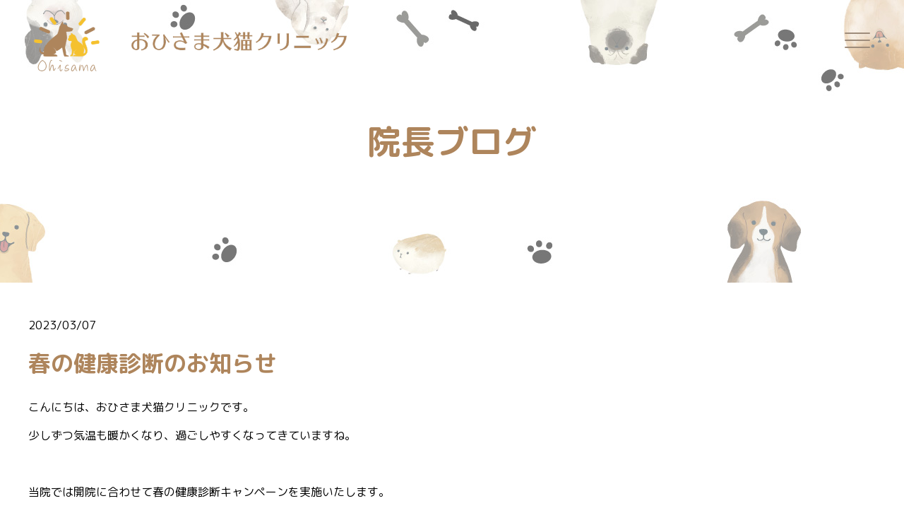

--- FILE ---
content_type: text/html; charset=UTF-8
request_url: https://ohisama-dcc.com/%E6%98%A5%E3%81%AE%E5%81%A5%E5%BA%B7%E8%A8%BA%E6%96%AD%E3%81%AE%E3%81%8A%E7%9F%A5%E3%82%89%E3%81%9B%EF%BC%88%E3%83%AF%E3%83%B3%E3%81%A1%E3%82%83%E3%82%93%E3%83%BB%E3%83%8D%E3%82%B3%E3%81%A1%E3%82%83/
body_size: 10671
content:
<!DOCTYPE html>
<html lang="ja">

<head>
    <meta charset="UTF-8" />
    <meta http-equiv="X-UA-Compatible" content="IE=edge" />
    <meta name="viewport" content="width=device-width, initial-scale=1.0" />
    <title>おひさま犬猫クリニック | つくば市・土浦市 | がん治療 | 動物病院春の健康診断のお知らせ - おひさま犬猫クリニック | つくば市・土浦市 | がん治療 | 動物病院</title>
    <meta property="og:title" content="おひさま犬猫クリニック｜つくば市・土浦市｜がん治療｜動物病院">
    <meta property="og:description" content="茨城県つくば市にあるワンちゃんネコちゃんの動物病院">
    <link rel="stylesheet" href="https://ohisama-dcc.com/wp-content/themes/animal-hospital/css/reset.css" />
    <link rel="stylesheet" href="https://ohisama-dcc.com/wp-content/themes/animal-hospital/css/base.css" />
    <link rel="stylesheet" href="https://ohisama-dcc.com/wp-content/themes/animal-hospital/css/main.css" />
    <link rel="stylesheet" href="https://ohisama-dcc.com/wp-content/themes/animal-hospital/css/mv.css" />
    <link href="https://use.fontawesome.com/releases/v6.1.1/css/all.css" rel="stylesheet" />
    <!-- Google Fonts -->
    <link rel="preconnect" href="https://fonts.googleapis.com">
    <link rel="preconnect" href="https://fonts.gstatic.com" crossorigin>
    <link href="https://fonts.googleapis.com/css2?family=M+PLUS+Rounded+1c:wght@100;300;400;500;700&display=swap" rel="stylesheet">
    <link href="https://fonts.googleapis.com/earlyaccess/hannari.css" rel="stylesheet" />
    	<style>img:is([sizes="auto" i], [sizes^="auto," i]) { contain-intrinsic-size: 3000px 1500px }</style>
	
		<!-- All in One SEO 4.9.3 - aioseo.com -->
	<meta name="description" content="こんにちは、おひさま犬猫クリニックです。少しずつ気温も暖かくなり、過ごしやすくなってきていますね。当院では開院" />
	<meta name="robots" content="max-image-preview:large" />
	<meta name="author" content="ohisama_user"/>
	<link rel="canonical" href="https://ohisama-dcc.com/%e6%98%a5%e3%81%ae%e5%81%a5%e5%ba%b7%e8%a8%ba%e6%96%ad%e3%81%ae%e3%81%8a%e7%9f%a5%e3%82%89%e3%81%9b%ef%bc%88%e3%83%af%e3%83%b3%e3%81%a1%e3%82%83%e3%82%93%e3%83%bb%e3%83%8d%e3%82%b3%e3%81%a1%e3%82%83/" />
	<meta name="generator" content="All in One SEO (AIOSEO) 4.9.3" />
		<meta property="og:locale" content="ja_JP" />
		<meta property="og:site_name" content="おひさま犬猫クリニック | つくば市・土浦市 | がん治療 | 動物病院 - 茨城県つくば市にあるワンちゃんネコちゃんの動物病院" />
		<meta property="og:type" content="article" />
		<meta property="og:title" content="春の健康診断のお知らせ - おひさま犬猫クリニック | つくば市・土浦市 | がん治療 | 動物病院" />
		<meta property="og:description" content="こんにちは、おひさま犬猫クリニックです。少しずつ気温も暖かくなり、過ごしやすくなってきていますね。当院では開院" />
		<meta property="og:url" content="https://ohisama-dcc.com/%e6%98%a5%e3%81%ae%e5%81%a5%e5%ba%b7%e8%a8%ba%e6%96%ad%e3%81%ae%e3%81%8a%e7%9f%a5%e3%82%89%e3%81%9b%ef%bc%88%e3%83%af%e3%83%b3%e3%81%a1%e3%82%83%e3%82%93%e3%83%bb%e3%83%8d%e3%82%b3%e3%81%a1%e3%82%83/" />
		<meta property="article:published_time" content="2023-03-06T16:27:19+00:00" />
		<meta property="article:modified_time" content="2023-03-07T04:00:06+00:00" />
		<meta name="twitter:card" content="summary_large_image" />
		<meta name="twitter:title" content="春の健康診断のお知らせ - おひさま犬猫クリニック | つくば市・土浦市 | がん治療 | 動物病院" />
		<meta name="twitter:description" content="こんにちは、おひさま犬猫クリニックです。少しずつ気温も暖かくなり、過ごしやすくなってきていますね。当院では開院" />
		<script type="application/ld+json" class="aioseo-schema">
			{"@context":"https:\/\/schema.org","@graph":[{"@type":"BlogPosting","@id":"https:\/\/ohisama-dcc.com\/%e6%98%a5%e3%81%ae%e5%81%a5%e5%ba%b7%e8%a8%ba%e6%96%ad%e3%81%ae%e3%81%8a%e7%9f%a5%e3%82%89%e3%81%9b%ef%bc%88%e3%83%af%e3%83%b3%e3%81%a1%e3%82%83%e3%82%93%e3%83%bb%e3%83%8d%e3%82%b3%e3%81%a1%e3%82%83\/#blogposting","name":"\u6625\u306e\u5065\u5eb7\u8a3a\u65ad\u306e\u304a\u77e5\u3089\u305b - \u304a\u3072\u3055\u307e\u72ac\u732b\u30af\u30ea\u30cb\u30c3\u30af | \u3064\u304f\u3070\u5e02\u30fb\u571f\u6d66\u5e02 | \u304c\u3093\u6cbb\u7642 | \u52d5\u7269\u75c5\u9662","headline":"\u6625\u306e\u5065\u5eb7\u8a3a\u65ad\u306e\u304a\u77e5\u3089\u305b","author":{"@id":"https:\/\/ohisama-dcc.com\/author\/ohisama_user\/#author"},"publisher":{"@id":"https:\/\/ohisama-dcc.com\/#organization"},"image":{"@type":"ImageObject","url":"https:\/\/ohisama-dcc.com\/wp-content\/uploads\/2023\/03\/D2FC754C-B6D1-470E-9E60-7F6CB74EFBE7.png","width":1414,"height":2000},"datePublished":"2023-03-07T01:27:19+09:00","dateModified":"2023-03-07T13:00:06+09:00","inLanguage":"ja","mainEntityOfPage":{"@id":"https:\/\/ohisama-dcc.com\/%e6%98%a5%e3%81%ae%e5%81%a5%e5%ba%b7%e8%a8%ba%e6%96%ad%e3%81%ae%e3%81%8a%e7%9f%a5%e3%82%89%e3%81%9b%ef%bc%88%e3%83%af%e3%83%b3%e3%81%a1%e3%82%83%e3%82%93%e3%83%bb%e3%83%8d%e3%82%b3%e3%81%a1%e3%82%83\/#webpage"},"isPartOf":{"@id":"https:\/\/ohisama-dcc.com\/%e6%98%a5%e3%81%ae%e5%81%a5%e5%ba%b7%e8%a8%ba%e6%96%ad%e3%81%ae%e3%81%8a%e7%9f%a5%e3%82%89%e3%81%9b%ef%bc%88%e3%83%af%e3%83%b3%e3%81%a1%e3%82%83%e3%82%93%e3%83%bb%e3%83%8d%e3%82%b3%e3%81%a1%e3%82%83\/#webpage"},"articleSection":"Uncategorized"},{"@type":"BreadcrumbList","@id":"https:\/\/ohisama-dcc.com\/%e6%98%a5%e3%81%ae%e5%81%a5%e5%ba%b7%e8%a8%ba%e6%96%ad%e3%81%ae%e3%81%8a%e7%9f%a5%e3%82%89%e3%81%9b%ef%bc%88%e3%83%af%e3%83%b3%e3%81%a1%e3%82%83%e3%82%93%e3%83%bb%e3%83%8d%e3%82%b3%e3%81%a1%e3%82%83\/#breadcrumblist","itemListElement":[{"@type":"ListItem","@id":"https:\/\/ohisama-dcc.com#listItem","position":1,"name":"\u30db\u30fc\u30e0","item":"https:\/\/ohisama-dcc.com","nextItem":{"@type":"ListItem","@id":"https:\/\/ohisama-dcc.com\/category\/uncategorized\/#listItem","name":"Uncategorized"}},{"@type":"ListItem","@id":"https:\/\/ohisama-dcc.com\/category\/uncategorized\/#listItem","position":2,"name":"Uncategorized","item":"https:\/\/ohisama-dcc.com\/category\/uncategorized\/","nextItem":{"@type":"ListItem","@id":"https:\/\/ohisama-dcc.com\/%e6%98%a5%e3%81%ae%e5%81%a5%e5%ba%b7%e8%a8%ba%e6%96%ad%e3%81%ae%e3%81%8a%e7%9f%a5%e3%82%89%e3%81%9b%ef%bc%88%e3%83%af%e3%83%b3%e3%81%a1%e3%82%83%e3%82%93%e3%83%bb%e3%83%8d%e3%82%b3%e3%81%a1%e3%82%83\/#listItem","name":"\u6625\u306e\u5065\u5eb7\u8a3a\u65ad\u306e\u304a\u77e5\u3089\u305b"},"previousItem":{"@type":"ListItem","@id":"https:\/\/ohisama-dcc.com#listItem","name":"\u30db\u30fc\u30e0"}},{"@type":"ListItem","@id":"https:\/\/ohisama-dcc.com\/%e6%98%a5%e3%81%ae%e5%81%a5%e5%ba%b7%e8%a8%ba%e6%96%ad%e3%81%ae%e3%81%8a%e7%9f%a5%e3%82%89%e3%81%9b%ef%bc%88%e3%83%af%e3%83%b3%e3%81%a1%e3%82%83%e3%82%93%e3%83%bb%e3%83%8d%e3%82%b3%e3%81%a1%e3%82%83\/#listItem","position":3,"name":"\u6625\u306e\u5065\u5eb7\u8a3a\u65ad\u306e\u304a\u77e5\u3089\u305b","previousItem":{"@type":"ListItem","@id":"https:\/\/ohisama-dcc.com\/category\/uncategorized\/#listItem","name":"Uncategorized"}}]},{"@type":"Organization","@id":"https:\/\/ohisama-dcc.com\/#organization","name":"\u304a\u3072\u3055\u307e\u72ac\u732b\u30af\u30ea\u30cb\u30c3\u30af | \u3064\u304f\u3070\u5e02\u30fb\u3064\u304f\u3070\u99c5 | \u304c\u3093\u6cbb\u7642","description":"\u8328\u57ce\u770c\u3064\u304f\u3070\u5e02\u306b\u3042\u308b\u30ef\u30f3\u3061\u3083\u3093\u30cd\u30b3\u3061\u3083\u3093\u306e\u52d5\u7269\u75c5\u9662","url":"https:\/\/ohisama-dcc.com\/"},{"@type":"Person","@id":"https:\/\/ohisama-dcc.com\/author\/ohisama_user\/#author","url":"https:\/\/ohisama-dcc.com\/author\/ohisama_user\/","name":"ohisama_user","image":{"@type":"ImageObject","@id":"https:\/\/ohisama-dcc.com\/%e6%98%a5%e3%81%ae%e5%81%a5%e5%ba%b7%e8%a8%ba%e6%96%ad%e3%81%ae%e3%81%8a%e7%9f%a5%e3%82%89%e3%81%9b%ef%bc%88%e3%83%af%e3%83%b3%e3%81%a1%e3%82%83%e3%82%93%e3%83%bb%e3%83%8d%e3%82%b3%e3%81%a1%e3%82%83\/#authorImage","url":"https:\/\/secure.gravatar.com\/avatar\/fd46419ea90cf201f08ba7babd52fe50ad6c995667cc5c3fef6eb803dbb1dec2?s=96&d=mm&r=g","width":96,"height":96,"caption":"ohisama_user"}},{"@type":"WebPage","@id":"https:\/\/ohisama-dcc.com\/%e6%98%a5%e3%81%ae%e5%81%a5%e5%ba%b7%e8%a8%ba%e6%96%ad%e3%81%ae%e3%81%8a%e7%9f%a5%e3%82%89%e3%81%9b%ef%bc%88%e3%83%af%e3%83%b3%e3%81%a1%e3%82%83%e3%82%93%e3%83%bb%e3%83%8d%e3%82%b3%e3%81%a1%e3%82%83\/#webpage","url":"https:\/\/ohisama-dcc.com\/%e6%98%a5%e3%81%ae%e5%81%a5%e5%ba%b7%e8%a8%ba%e6%96%ad%e3%81%ae%e3%81%8a%e7%9f%a5%e3%82%89%e3%81%9b%ef%bc%88%e3%83%af%e3%83%b3%e3%81%a1%e3%82%83%e3%82%93%e3%83%bb%e3%83%8d%e3%82%b3%e3%81%a1%e3%82%83\/","name":"\u6625\u306e\u5065\u5eb7\u8a3a\u65ad\u306e\u304a\u77e5\u3089\u305b - \u304a\u3072\u3055\u307e\u72ac\u732b\u30af\u30ea\u30cb\u30c3\u30af | \u3064\u304f\u3070\u5e02\u30fb\u571f\u6d66\u5e02 | \u304c\u3093\u6cbb\u7642 | \u52d5\u7269\u75c5\u9662","description":"\u3053\u3093\u306b\u3061\u306f\u3001\u304a\u3072\u3055\u307e\u72ac\u732b\u30af\u30ea\u30cb\u30c3\u30af\u3067\u3059\u3002\u5c11\u3057\u305a\u3064\u6c17\u6e29\u3082\u6696\u304b\u304f\u306a\u308a\u3001\u904e\u3054\u3057\u3084\u3059\u304f\u306a\u3063\u3066\u304d\u3066\u3044\u307e\u3059\u306d\u3002\u5f53\u9662\u3067\u306f\u958b\u9662","inLanguage":"ja","isPartOf":{"@id":"https:\/\/ohisama-dcc.com\/#website"},"breadcrumb":{"@id":"https:\/\/ohisama-dcc.com\/%e6%98%a5%e3%81%ae%e5%81%a5%e5%ba%b7%e8%a8%ba%e6%96%ad%e3%81%ae%e3%81%8a%e7%9f%a5%e3%82%89%e3%81%9b%ef%bc%88%e3%83%af%e3%83%b3%e3%81%a1%e3%82%83%e3%82%93%e3%83%bb%e3%83%8d%e3%82%b3%e3%81%a1%e3%82%83\/#breadcrumblist"},"author":{"@id":"https:\/\/ohisama-dcc.com\/author\/ohisama_user\/#author"},"creator":{"@id":"https:\/\/ohisama-dcc.com\/author\/ohisama_user\/#author"},"image":{"@type":"ImageObject","url":"https:\/\/ohisama-dcc.com\/wp-content\/uploads\/2023\/03\/D2FC754C-B6D1-470E-9E60-7F6CB74EFBE7.png","@id":"https:\/\/ohisama-dcc.com\/%e6%98%a5%e3%81%ae%e5%81%a5%e5%ba%b7%e8%a8%ba%e6%96%ad%e3%81%ae%e3%81%8a%e7%9f%a5%e3%82%89%e3%81%9b%ef%bc%88%e3%83%af%e3%83%b3%e3%81%a1%e3%82%83%e3%82%93%e3%83%bb%e3%83%8d%e3%82%b3%e3%81%a1%e3%82%83\/#mainImage","width":1414,"height":2000},"primaryImageOfPage":{"@id":"https:\/\/ohisama-dcc.com\/%e6%98%a5%e3%81%ae%e5%81%a5%e5%ba%b7%e8%a8%ba%e6%96%ad%e3%81%ae%e3%81%8a%e7%9f%a5%e3%82%89%e3%81%9b%ef%bc%88%e3%83%af%e3%83%b3%e3%81%a1%e3%82%83%e3%82%93%e3%83%bb%e3%83%8d%e3%82%b3%e3%81%a1%e3%82%83\/#mainImage"},"datePublished":"2023-03-07T01:27:19+09:00","dateModified":"2023-03-07T13:00:06+09:00"},{"@type":"WebSite","@id":"https:\/\/ohisama-dcc.com\/#website","url":"https:\/\/ohisama-dcc.com\/","name":"\u304a\u3072\u3055\u307e\u72ac\u732b\u30af\u30ea\u30cb\u30c3\u30af | \u3064\u304f\u3070\u5e02\u30fb\u3064\u304f\u3070\u99c5 | \u304c\u3093\u6cbb\u7642","description":"\u8328\u57ce\u770c\u3064\u304f\u3070\u5e02\u306b\u3042\u308b\u30ef\u30f3\u3061\u3083\u3093\u30cd\u30b3\u3061\u3083\u3093\u306e\u52d5\u7269\u75c5\u9662","inLanguage":"ja","publisher":{"@id":"https:\/\/ohisama-dcc.com\/#organization"}}]}
		</script>
		<!-- All in One SEO -->

<link rel="alternate" type="application/rss+xml" title="おひさま犬猫クリニック | つくば市・土浦市 | がん治療 | 動物病院 &raquo; 春の健康診断のお知らせ のコメントのフィード" href="https://ohisama-dcc.com/%e6%98%a5%e3%81%ae%e5%81%a5%e5%ba%b7%e8%a8%ba%e6%96%ad%e3%81%ae%e3%81%8a%e7%9f%a5%e3%82%89%e3%81%9b%ef%bc%88%e3%83%af%e3%83%b3%e3%81%a1%e3%82%83%e3%82%93%e3%83%bb%e3%83%8d%e3%82%b3%e3%81%a1%e3%82%83/feed/" />
<script type="text/javascript">
/* <![CDATA[ */
window._wpemojiSettings = {"baseUrl":"https:\/\/s.w.org\/images\/core\/emoji\/16.0.1\/72x72\/","ext":".png","svgUrl":"https:\/\/s.w.org\/images\/core\/emoji\/16.0.1\/svg\/","svgExt":".svg","source":{"concatemoji":"https:\/\/ohisama-dcc.com\/wp-includes\/js\/wp-emoji-release.min.js?ver=6.8.3"}};
/*! This file is auto-generated */
!function(s,n){var o,i,e;function c(e){try{var t={supportTests:e,timestamp:(new Date).valueOf()};sessionStorage.setItem(o,JSON.stringify(t))}catch(e){}}function p(e,t,n){e.clearRect(0,0,e.canvas.width,e.canvas.height),e.fillText(t,0,0);var t=new Uint32Array(e.getImageData(0,0,e.canvas.width,e.canvas.height).data),a=(e.clearRect(0,0,e.canvas.width,e.canvas.height),e.fillText(n,0,0),new Uint32Array(e.getImageData(0,0,e.canvas.width,e.canvas.height).data));return t.every(function(e,t){return e===a[t]})}function u(e,t){e.clearRect(0,0,e.canvas.width,e.canvas.height),e.fillText(t,0,0);for(var n=e.getImageData(16,16,1,1),a=0;a<n.data.length;a++)if(0!==n.data[a])return!1;return!0}function f(e,t,n,a){switch(t){case"flag":return n(e,"\ud83c\udff3\ufe0f\u200d\u26a7\ufe0f","\ud83c\udff3\ufe0f\u200b\u26a7\ufe0f")?!1:!n(e,"\ud83c\udde8\ud83c\uddf6","\ud83c\udde8\u200b\ud83c\uddf6")&&!n(e,"\ud83c\udff4\udb40\udc67\udb40\udc62\udb40\udc65\udb40\udc6e\udb40\udc67\udb40\udc7f","\ud83c\udff4\u200b\udb40\udc67\u200b\udb40\udc62\u200b\udb40\udc65\u200b\udb40\udc6e\u200b\udb40\udc67\u200b\udb40\udc7f");case"emoji":return!a(e,"\ud83e\udedf")}return!1}function g(e,t,n,a){var r="undefined"!=typeof WorkerGlobalScope&&self instanceof WorkerGlobalScope?new OffscreenCanvas(300,150):s.createElement("canvas"),o=r.getContext("2d",{willReadFrequently:!0}),i=(o.textBaseline="top",o.font="600 32px Arial",{});return e.forEach(function(e){i[e]=t(o,e,n,a)}),i}function t(e){var t=s.createElement("script");t.src=e,t.defer=!0,s.head.appendChild(t)}"undefined"!=typeof Promise&&(o="wpEmojiSettingsSupports",i=["flag","emoji"],n.supports={everything:!0,everythingExceptFlag:!0},e=new Promise(function(e){s.addEventListener("DOMContentLoaded",e,{once:!0})}),new Promise(function(t){var n=function(){try{var e=JSON.parse(sessionStorage.getItem(o));if("object"==typeof e&&"number"==typeof e.timestamp&&(new Date).valueOf()<e.timestamp+604800&&"object"==typeof e.supportTests)return e.supportTests}catch(e){}return null}();if(!n){if("undefined"!=typeof Worker&&"undefined"!=typeof OffscreenCanvas&&"undefined"!=typeof URL&&URL.createObjectURL&&"undefined"!=typeof Blob)try{var e="postMessage("+g.toString()+"("+[JSON.stringify(i),f.toString(),p.toString(),u.toString()].join(",")+"));",a=new Blob([e],{type:"text/javascript"}),r=new Worker(URL.createObjectURL(a),{name:"wpTestEmojiSupports"});return void(r.onmessage=function(e){c(n=e.data),r.terminate(),t(n)})}catch(e){}c(n=g(i,f,p,u))}t(n)}).then(function(e){for(var t in e)n.supports[t]=e[t],n.supports.everything=n.supports.everything&&n.supports[t],"flag"!==t&&(n.supports.everythingExceptFlag=n.supports.everythingExceptFlag&&n.supports[t]);n.supports.everythingExceptFlag=n.supports.everythingExceptFlag&&!n.supports.flag,n.DOMReady=!1,n.readyCallback=function(){n.DOMReady=!0}}).then(function(){return e}).then(function(){var e;n.supports.everything||(n.readyCallback(),(e=n.source||{}).concatemoji?t(e.concatemoji):e.wpemoji&&e.twemoji&&(t(e.twemoji),t(e.wpemoji)))}))}((window,document),window._wpemojiSettings);
/* ]]> */
</script>
<style id='wp-emoji-styles-inline-css' type='text/css'>

	img.wp-smiley, img.emoji {
		display: inline !important;
		border: none !important;
		box-shadow: none !important;
		height: 1em !important;
		width: 1em !important;
		margin: 0 0.07em !important;
		vertical-align: -0.1em !important;
		background: none !important;
		padding: 0 !important;
	}
</style>
<link rel='stylesheet' id='wp-block-library-css' href='https://ohisama-dcc.com/wp-includes/css/dist/block-library/style.min.css?ver=6.8.3' type='text/css' media='all' />
<style id='classic-theme-styles-inline-css' type='text/css'>
/*! This file is auto-generated */
.wp-block-button__link{color:#fff;background-color:#32373c;border-radius:9999px;box-shadow:none;text-decoration:none;padding:calc(.667em + 2px) calc(1.333em + 2px);font-size:1.125em}.wp-block-file__button{background:#32373c;color:#fff;text-decoration:none}
</style>
<link rel='stylesheet' id='aioseo/css/src/vue/standalone/blocks/table-of-contents/global.scss-css' href='https://ohisama-dcc.com/wp-content/plugins/all-in-one-seo-pack/dist/Lite/assets/css/table-of-contents/global.e90f6d47.css?ver=4.9.3' type='text/css' media='all' />
<style id='global-styles-inline-css' type='text/css'>
:root{--wp--preset--aspect-ratio--square: 1;--wp--preset--aspect-ratio--4-3: 4/3;--wp--preset--aspect-ratio--3-4: 3/4;--wp--preset--aspect-ratio--3-2: 3/2;--wp--preset--aspect-ratio--2-3: 2/3;--wp--preset--aspect-ratio--16-9: 16/9;--wp--preset--aspect-ratio--9-16: 9/16;--wp--preset--color--black: #000000;--wp--preset--color--cyan-bluish-gray: #abb8c3;--wp--preset--color--white: #ffffff;--wp--preset--color--pale-pink: #f78da7;--wp--preset--color--vivid-red: #cf2e2e;--wp--preset--color--luminous-vivid-orange: #ff6900;--wp--preset--color--luminous-vivid-amber: #fcb900;--wp--preset--color--light-green-cyan: #7bdcb5;--wp--preset--color--vivid-green-cyan: #00d084;--wp--preset--color--pale-cyan-blue: #8ed1fc;--wp--preset--color--vivid-cyan-blue: #0693e3;--wp--preset--color--vivid-purple: #9b51e0;--wp--preset--gradient--vivid-cyan-blue-to-vivid-purple: linear-gradient(135deg,rgba(6,147,227,1) 0%,rgb(155,81,224) 100%);--wp--preset--gradient--light-green-cyan-to-vivid-green-cyan: linear-gradient(135deg,rgb(122,220,180) 0%,rgb(0,208,130) 100%);--wp--preset--gradient--luminous-vivid-amber-to-luminous-vivid-orange: linear-gradient(135deg,rgba(252,185,0,1) 0%,rgba(255,105,0,1) 100%);--wp--preset--gradient--luminous-vivid-orange-to-vivid-red: linear-gradient(135deg,rgba(255,105,0,1) 0%,rgb(207,46,46) 100%);--wp--preset--gradient--very-light-gray-to-cyan-bluish-gray: linear-gradient(135deg,rgb(238,238,238) 0%,rgb(169,184,195) 100%);--wp--preset--gradient--cool-to-warm-spectrum: linear-gradient(135deg,rgb(74,234,220) 0%,rgb(151,120,209) 20%,rgb(207,42,186) 40%,rgb(238,44,130) 60%,rgb(251,105,98) 80%,rgb(254,248,76) 100%);--wp--preset--gradient--blush-light-purple: linear-gradient(135deg,rgb(255,206,236) 0%,rgb(152,150,240) 100%);--wp--preset--gradient--blush-bordeaux: linear-gradient(135deg,rgb(254,205,165) 0%,rgb(254,45,45) 50%,rgb(107,0,62) 100%);--wp--preset--gradient--luminous-dusk: linear-gradient(135deg,rgb(255,203,112) 0%,rgb(199,81,192) 50%,rgb(65,88,208) 100%);--wp--preset--gradient--pale-ocean: linear-gradient(135deg,rgb(255,245,203) 0%,rgb(182,227,212) 50%,rgb(51,167,181) 100%);--wp--preset--gradient--electric-grass: linear-gradient(135deg,rgb(202,248,128) 0%,rgb(113,206,126) 100%);--wp--preset--gradient--midnight: linear-gradient(135deg,rgb(2,3,129) 0%,rgb(40,116,252) 100%);--wp--preset--font-size--small: 13px;--wp--preset--font-size--medium: 20px;--wp--preset--font-size--large: 36px;--wp--preset--font-size--x-large: 42px;--wp--preset--spacing--20: 0.44rem;--wp--preset--spacing--30: 0.67rem;--wp--preset--spacing--40: 1rem;--wp--preset--spacing--50: 1.5rem;--wp--preset--spacing--60: 2.25rem;--wp--preset--spacing--70: 3.38rem;--wp--preset--spacing--80: 5.06rem;--wp--preset--shadow--natural: 6px 6px 9px rgba(0, 0, 0, 0.2);--wp--preset--shadow--deep: 12px 12px 50px rgba(0, 0, 0, 0.4);--wp--preset--shadow--sharp: 6px 6px 0px rgba(0, 0, 0, 0.2);--wp--preset--shadow--outlined: 6px 6px 0px -3px rgba(255, 255, 255, 1), 6px 6px rgba(0, 0, 0, 1);--wp--preset--shadow--crisp: 6px 6px 0px rgba(0, 0, 0, 1);}:where(.is-layout-flex){gap: 0.5em;}:where(.is-layout-grid){gap: 0.5em;}body .is-layout-flex{display: flex;}.is-layout-flex{flex-wrap: wrap;align-items: center;}.is-layout-flex > :is(*, div){margin: 0;}body .is-layout-grid{display: grid;}.is-layout-grid > :is(*, div){margin: 0;}:where(.wp-block-columns.is-layout-flex){gap: 2em;}:where(.wp-block-columns.is-layout-grid){gap: 2em;}:where(.wp-block-post-template.is-layout-flex){gap: 1.25em;}:where(.wp-block-post-template.is-layout-grid){gap: 1.25em;}.has-black-color{color: var(--wp--preset--color--black) !important;}.has-cyan-bluish-gray-color{color: var(--wp--preset--color--cyan-bluish-gray) !important;}.has-white-color{color: var(--wp--preset--color--white) !important;}.has-pale-pink-color{color: var(--wp--preset--color--pale-pink) !important;}.has-vivid-red-color{color: var(--wp--preset--color--vivid-red) !important;}.has-luminous-vivid-orange-color{color: var(--wp--preset--color--luminous-vivid-orange) !important;}.has-luminous-vivid-amber-color{color: var(--wp--preset--color--luminous-vivid-amber) !important;}.has-light-green-cyan-color{color: var(--wp--preset--color--light-green-cyan) !important;}.has-vivid-green-cyan-color{color: var(--wp--preset--color--vivid-green-cyan) !important;}.has-pale-cyan-blue-color{color: var(--wp--preset--color--pale-cyan-blue) !important;}.has-vivid-cyan-blue-color{color: var(--wp--preset--color--vivid-cyan-blue) !important;}.has-vivid-purple-color{color: var(--wp--preset--color--vivid-purple) !important;}.has-black-background-color{background-color: var(--wp--preset--color--black) !important;}.has-cyan-bluish-gray-background-color{background-color: var(--wp--preset--color--cyan-bluish-gray) !important;}.has-white-background-color{background-color: var(--wp--preset--color--white) !important;}.has-pale-pink-background-color{background-color: var(--wp--preset--color--pale-pink) !important;}.has-vivid-red-background-color{background-color: var(--wp--preset--color--vivid-red) !important;}.has-luminous-vivid-orange-background-color{background-color: var(--wp--preset--color--luminous-vivid-orange) !important;}.has-luminous-vivid-amber-background-color{background-color: var(--wp--preset--color--luminous-vivid-amber) !important;}.has-light-green-cyan-background-color{background-color: var(--wp--preset--color--light-green-cyan) !important;}.has-vivid-green-cyan-background-color{background-color: var(--wp--preset--color--vivid-green-cyan) !important;}.has-pale-cyan-blue-background-color{background-color: var(--wp--preset--color--pale-cyan-blue) !important;}.has-vivid-cyan-blue-background-color{background-color: var(--wp--preset--color--vivid-cyan-blue) !important;}.has-vivid-purple-background-color{background-color: var(--wp--preset--color--vivid-purple) !important;}.has-black-border-color{border-color: var(--wp--preset--color--black) !important;}.has-cyan-bluish-gray-border-color{border-color: var(--wp--preset--color--cyan-bluish-gray) !important;}.has-white-border-color{border-color: var(--wp--preset--color--white) !important;}.has-pale-pink-border-color{border-color: var(--wp--preset--color--pale-pink) !important;}.has-vivid-red-border-color{border-color: var(--wp--preset--color--vivid-red) !important;}.has-luminous-vivid-orange-border-color{border-color: var(--wp--preset--color--luminous-vivid-orange) !important;}.has-luminous-vivid-amber-border-color{border-color: var(--wp--preset--color--luminous-vivid-amber) !important;}.has-light-green-cyan-border-color{border-color: var(--wp--preset--color--light-green-cyan) !important;}.has-vivid-green-cyan-border-color{border-color: var(--wp--preset--color--vivid-green-cyan) !important;}.has-pale-cyan-blue-border-color{border-color: var(--wp--preset--color--pale-cyan-blue) !important;}.has-vivid-cyan-blue-border-color{border-color: var(--wp--preset--color--vivid-cyan-blue) !important;}.has-vivid-purple-border-color{border-color: var(--wp--preset--color--vivid-purple) !important;}.has-vivid-cyan-blue-to-vivid-purple-gradient-background{background: var(--wp--preset--gradient--vivid-cyan-blue-to-vivid-purple) !important;}.has-light-green-cyan-to-vivid-green-cyan-gradient-background{background: var(--wp--preset--gradient--light-green-cyan-to-vivid-green-cyan) !important;}.has-luminous-vivid-amber-to-luminous-vivid-orange-gradient-background{background: var(--wp--preset--gradient--luminous-vivid-amber-to-luminous-vivid-orange) !important;}.has-luminous-vivid-orange-to-vivid-red-gradient-background{background: var(--wp--preset--gradient--luminous-vivid-orange-to-vivid-red) !important;}.has-very-light-gray-to-cyan-bluish-gray-gradient-background{background: var(--wp--preset--gradient--very-light-gray-to-cyan-bluish-gray) !important;}.has-cool-to-warm-spectrum-gradient-background{background: var(--wp--preset--gradient--cool-to-warm-spectrum) !important;}.has-blush-light-purple-gradient-background{background: var(--wp--preset--gradient--blush-light-purple) !important;}.has-blush-bordeaux-gradient-background{background: var(--wp--preset--gradient--blush-bordeaux) !important;}.has-luminous-dusk-gradient-background{background: var(--wp--preset--gradient--luminous-dusk) !important;}.has-pale-ocean-gradient-background{background: var(--wp--preset--gradient--pale-ocean) !important;}.has-electric-grass-gradient-background{background: var(--wp--preset--gradient--electric-grass) !important;}.has-midnight-gradient-background{background: var(--wp--preset--gradient--midnight) !important;}.has-small-font-size{font-size: var(--wp--preset--font-size--small) !important;}.has-medium-font-size{font-size: var(--wp--preset--font-size--medium) !important;}.has-large-font-size{font-size: var(--wp--preset--font-size--large) !important;}.has-x-large-font-size{font-size: var(--wp--preset--font-size--x-large) !important;}
:where(.wp-block-post-template.is-layout-flex){gap: 1.25em;}:where(.wp-block-post-template.is-layout-grid){gap: 1.25em;}
:where(.wp-block-columns.is-layout-flex){gap: 2em;}:where(.wp-block-columns.is-layout-grid){gap: 2em;}
:root :where(.wp-block-pullquote){font-size: 1.5em;line-height: 1.6;}
</style>
<link rel='stylesheet' id='contact-form-7-css' href='https://ohisama-dcc.com/wp-content/plugins/contact-form-7/includes/css/styles.css?ver=6.1.4' type='text/css' media='all' />
<script type="text/javascript" src="https://ohisama-dcc.com/wp-includes/js/jquery/jquery.min.js?ver=3.7.1" id="jquery-core-js"></script>
<script type="text/javascript" src="https://ohisama-dcc.com/wp-includes/js/jquery/jquery-migrate.min.js?ver=3.4.1" id="jquery-migrate-js"></script>
<script type="text/javascript" src="https://ohisama-dcc.com/wp-content/plugins/happy-elementor-addons/assets/vendor/dom-purify/purify.min.js?ver=3.1.6" id="dom-purify-js"></script>
<link rel="https://api.w.org/" href="https://ohisama-dcc.com/wp-json/" /><link rel="alternate" title="JSON" type="application/json" href="https://ohisama-dcc.com/wp-json/wp/v2/posts/587" /><link rel="EditURI" type="application/rsd+xml" title="RSD" href="https://ohisama-dcc.com/xmlrpc.php?rsd" />
<meta name="generator" content="WordPress 6.8.3" />
<link rel='shortlink' href='https://ohisama-dcc.com/?p=587' />
<link rel="alternate" title="oEmbed (JSON)" type="application/json+oembed" href="https://ohisama-dcc.com/wp-json/oembed/1.0/embed?url=https%3A%2F%2Fohisama-dcc.com%2F%25e6%2598%25a5%25e3%2581%25ae%25e5%2581%25a5%25e5%25ba%25b7%25e8%25a8%25ba%25e6%2596%25ad%25e3%2581%25ae%25e3%2581%258a%25e7%259f%25a5%25e3%2582%2589%25e3%2581%259b%25ef%25bc%2588%25e3%2583%25af%25e3%2583%25b3%25e3%2581%25a1%25e3%2582%2583%25e3%2582%2593%25e3%2583%25bb%25e3%2583%258d%25e3%2582%25b3%25e3%2581%25a1%25e3%2582%2583%2F" />
<link rel="alternate" title="oEmbed (XML)" type="text/xml+oembed" href="https://ohisama-dcc.com/wp-json/oembed/1.0/embed?url=https%3A%2F%2Fohisama-dcc.com%2F%25e6%2598%25a5%25e3%2581%25ae%25e5%2581%25a5%25e5%25ba%25b7%25e8%25a8%25ba%25e6%2596%25ad%25e3%2581%25ae%25e3%2581%258a%25e7%259f%25a5%25e3%2582%2589%25e3%2581%259b%25ef%25bc%2588%25e3%2583%25af%25e3%2583%25b3%25e3%2581%25a1%25e3%2582%2583%25e3%2582%2593%25e3%2583%25bb%25e3%2583%258d%25e3%2582%25b3%25e3%2581%25a1%25e3%2582%2583%2F&#038;format=xml" />
<meta name="generator" content="Elementor 3.33.3; features: additional_custom_breakpoints; settings: css_print_method-external, google_font-enabled, font_display-swap">
			<style>
				.e-con.e-parent:nth-of-type(n+4):not(.e-lazyloaded):not(.e-no-lazyload),
				.e-con.e-parent:nth-of-type(n+4):not(.e-lazyloaded):not(.e-no-lazyload) * {
					background-image: none !important;
				}
				@media screen and (max-height: 1024px) {
					.e-con.e-parent:nth-of-type(n+3):not(.e-lazyloaded):not(.e-no-lazyload),
					.e-con.e-parent:nth-of-type(n+3):not(.e-lazyloaded):not(.e-no-lazyload) * {
						background-image: none !important;
					}
				}
				@media screen and (max-height: 640px) {
					.e-con.e-parent:nth-of-type(n+2):not(.e-lazyloaded):not(.e-no-lazyload),
					.e-con.e-parent:nth-of-type(n+2):not(.e-lazyloaded):not(.e-no-lazyload) * {
						background-image: none !important;
					}
				}
			</style>
			<link rel="icon" href="https://ohisama-dcc.com/wp-content/uploads/2023/01/cropped-アセット-1-32x32.png" sizes="32x32" />
<link rel="icon" href="https://ohisama-dcc.com/wp-content/uploads/2023/01/cropped-アセット-1-192x192.png" sizes="192x192" />
<link rel="apple-touch-icon" href="https://ohisama-dcc.com/wp-content/uploads/2023/01/cropped-アセット-1-180x180.png" />
<meta name="msapplication-TileImage" content="https://ohisama-dcc.com/wp-content/uploads/2023/01/cropped-アセット-1-270x270.png" />
</head>

<body>
    <header>
        <!-- PC用ヘッダー -->
        <div id="pc-header">
            <div>
                <a href="https://ohisama-dcc.com"><img
                        src="https://ohisama-dcc.com/wp-content/themes/animal-hospital/images/logo-top.png" alt="トップロゴ" /></a>
            </div>
            <div class="open-btn"><span></span><span></span><span></span></div>
        </div>
        <!-- SP用ヘッダー -->
        <div id="sp-header-top">
            <div>
                <a href="#"><img src="https://ohisama-dcc.com/wp-content/themes/animal-hospital/images/logo-top-sp.png"
                        alt="SPトップロゴ" /></a>
            </div>
            <div class="open-btn"><span></span><span></span><span></span></div>
        </div>
        <!-- Menu Modal -->
        <div id="nav-modal">
            <nav class="nav-menu">
                <div id="modal-logo">
                    <img src="https://ohisama-dcc.com/wp-content/themes/animal-hospital/images/logo-modal.png" alt="モーダル用ロゴ" />
                </div>
                <ul class="nav-items">
                    <li><a href="https://ohisama-dcc.com">HOME</a></li>
                    <li><a href="https://ohisama-dcc.com/about/">当クリニックについて</a></li>
                    <li><a href="https://ohisama-dcc.com/medical_info/">診察案内</a></li>
                    <li><a href="https://ohisama-dcc.com/life_service/">ライフサービス</a></li>
                    <li><a href="https://ohisama-dcc.com/greeting/">院長紹介</a></li>
                    <li><a href="https://ohisama-dcc.com/院長ブログ/">ブログ</a></li>
                    <li><a href="https://ohisama-dcc.com/#access">アクセス</a></li>
                    <li><a href="https://ohisama-dcc.com/recruit/">採用</a></li>
                </ul>
            </nav>
            <ul class="ohisama_g-nav_sns">
                <li>
                    <a href="https://www.instagram.com/ohisama_inuneko/" target="_blank"><i class="fa-brands fa-instagram"></i></a>
                </li>
                <li>
                    <a href="https://twitter.com/ohisamainuneko" target="_blank"><i class="fa-brands fa-twitter-square"></i></a>
                </li>
                <li>
                    <a href="https://www.facebook.com/profile.php?id=100089483943423" target="_blank"><i class="fa-brands fa-facebook-square"></i></a>
                </li>
            </ul>
            <div class="opening-hours">
                <p>
                    <span class="yw-badge">診療時間</span>&emsp;9:00~12:00 / 16:00~19:00
                </p>
                <p>
                    <span class="yw-badge">休診日</span>&emsp;毎週水曜日｜日曜日午後｜祝祭日
                </p>
            </div>
        </div>
    </header>
    <!-- SP用下部固定メニュー -->
    <div id="sp-header-bottom">
        <a href="https://ohisama-dcc.com/contact/" class="sp-bottom-menu-left">
            <img src="https://ohisama-dcc.com/wp-content/themes/animal-hospital/images/mail-icon.png" alt="メールアイコン" />
            <p>お問い合わせ</p>
        </a>
        <a href="tel:0298932832" class="sp-bottom-menu-right">
            <img src="https://ohisama-dcc.com/wp-content/themes/animal-hospital/images/tel-icon.png" alt="電話アイコン" />
            <p>029-893-2832</p>
        </a>
    </div><div class="sub_mv_area">
    <h1>院長ブログ</h1>
</div>
<div id="container" class="wrapper">
    <main>
                                        <article class="article_area">
                    <ul class="meta">
                        <li>2023/03/07</li>
                    </ul>
                    <h1 class="article_title">
                        春の健康診断のお知らせ                    </h1>
                    <div class="article_text">
                        
<p>こんにちは、おひさま犬猫クリニックです。<br>少しずつ気温も暖かくなり、過ごしやすくなってきていますね。<br><br>当院では開院に合わせて春の健康診断キャンペーンを実施いたします。<br>わんちゃんねこちゃんは見た目健康そうに見えても、実は病気を我慢していることもあり、なかなか病気の早期発見が難しいことも多いです。<br>この機会に一度健康診断をご検討してみてはいかがでしょうか？<br><br>予防薬のキャンペーンも一緒にご検討いただければと思います。<br><br>※わんちゃんの健康診断はフィラリア検査に合わせて4月1日からを予定しております。<br>※当日は朝ごはん抜きでの検査をお勧めしております。<br>※検査内容によっては時間がかかるため、お預かりのご相談が必要になることもあります。<br><br>詳細は当院にお問い合わせくださいませ。</p>



<p></p>



<figure class="wp-block-image size-large"><img fetchpriority="high" decoding="async" width="724" height="1024" src="https://ohisama-dcc.com/wp-content/uploads/2023/03/09B00B52-7335-4A23-B125-FAF1B423DF10-724x1024.png" alt="ネコちゃん春の健康診断のお知らせ
" class="wp-image-588" srcset="https://ohisama-dcc.com/wp-content/uploads/2023/03/09B00B52-7335-4A23-B125-FAF1B423DF10-724x1024.png 724w, https://ohisama-dcc.com/wp-content/uploads/2023/03/09B00B52-7335-4A23-B125-FAF1B423DF10-212x300.png 212w, https://ohisama-dcc.com/wp-content/uploads/2023/03/09B00B52-7335-4A23-B125-FAF1B423DF10-768x1086.png 768w, https://ohisama-dcc.com/wp-content/uploads/2023/03/09B00B52-7335-4A23-B125-FAF1B423DF10-1087x1536.png 1087w, https://ohisama-dcc.com/wp-content/uploads/2023/03/09B00B52-7335-4A23-B125-FAF1B423DF10.png 1415w" sizes="(max-width: 724px) 100vw, 724px" /></figure>



<figure class="wp-block-image size-large"><img decoding="async" width="724" height="1024" src="https://ohisama-dcc.com/wp-content/uploads/2023/03/D2FC754C-B6D1-470E-9E60-7F6CB74EFBE7-1-724x1024.png" alt="ワンちゃん春の健康診断のお知らせ
" class="wp-image-590" srcset="https://ohisama-dcc.com/wp-content/uploads/2023/03/D2FC754C-B6D1-470E-9E60-7F6CB74EFBE7-1-724x1024.png 724w, https://ohisama-dcc.com/wp-content/uploads/2023/03/D2FC754C-B6D1-470E-9E60-7F6CB74EFBE7-1-212x300.png 212w, https://ohisama-dcc.com/wp-content/uploads/2023/03/D2FC754C-B6D1-470E-9E60-7F6CB74EFBE7-1-768x1086.png 768w, https://ohisama-dcc.com/wp-content/uploads/2023/03/D2FC754C-B6D1-470E-9E60-7F6CB74EFBE7-1-1086x1536.png 1086w, https://ohisama-dcc.com/wp-content/uploads/2023/03/D2FC754C-B6D1-470E-9E60-7F6CB74EFBE7-1.png 1414w" sizes="(max-width: 724px) 100vw, 724px" /></figure>
                    </div>
                </article>
        
        <ul class="post-link">
            <li><a href="https://ohisama-dcc.com/%e3%81%97%e3%81%a4%e3%81%91%e6%95%99%e5%ae%a4%e3%81%ae%e3%81%8a%e7%9f%a5%e3%82%89%e3%81%9b/" rel="prev">< 前の記事へ</a></li>
            <li><a href="https://ohisama-dcc.com/%e6%98%a5%e3%81%ae%e4%ba%88%e9%98%b2%e8%96%ac%e3%82%ad%e3%83%a3%e3%83%b3%e3%83%9a%e3%83%bc%e3%83%b3/" rel="next">次の記事へ ></a></li>
        </ul>
    </main>
</div>

<footer>
    <div class="wrapper footer-box">
        <div class="footer-left">
            <a href="https://ohisama-dcc.com"><img
                    src="https://ohisama-dcc.com/wp-content/themes/animal-hospital/images/logo-top-wh.png" alt="" /></a>
            <ul>
                <li>
                    〒305-0005&emsp;茨城県つくば市天久保1丁目18-3システムポートビル101
                </li>
                <li>TEL 029-893-2832&emsp;FAX 029-893-2833</li>
                <li>診察時間&emsp;9:00～12:00/16:00～19:00</li>
                <li>（日曜日&emsp;9:00～12:00のみ）</li>
                <li>休診日　水曜日・日曜日午後・祝日</li>
            </ul>
        </div>
        <div class="footer-right">
            <ul class="footer-menu-list">
                <li><a href="https://ohisama-dcc.com">HOME</a></li>
                <li><a href="https://ohisama-dcc.com/about/">当クリニックについて</a></li>
                <li><a href="https://ohisama-dcc.com/medical_info/">診療案内</a></li>
                <li><a href="https://ohisama-dcc.com/life_service/">ライフサービス</li>
            </ul>
            <ul class="footer-menu-list">
                <li><a href="https://ohisama-dcc.com/greeting/">院長紹介</a></li>
                <li><a href="https://ohisama-dcc.com/院長ブログ/">ブログ</a></li>
                <li><a href="https://ohisama-dcc.com/#access">アクセス</a></li>
                <li><a href="https://ohisama-dcc.com/contact/">お問い合わせ</a></li>
            </ul>
        </div>
    </div>
    <div class="copyright">
        Copyright&copy;おひさま犬猫クリニック All Rights Reserved.
    </div>
</footer>
<!-- JS/jQuery読み込み -->
<script src="https://code.jquery.com/jquery-3.6.0.min.js"></script>
<script src="https://ohisama-dcc.com/wp-content/themes/animal-hospital/js/script.js"></script>
<script type="speculationrules">
{"prefetch":[{"source":"document","where":{"and":[{"href_matches":"\/*"},{"not":{"href_matches":["\/wp-*.php","\/wp-admin\/*","\/wp-content\/uploads\/*","\/wp-content\/*","\/wp-content\/plugins\/*","\/wp-content\/themes\/animal-hospital\/*","\/*\\?(.+)"]}},{"not":{"selector_matches":"a[rel~=\"nofollow\"]"}},{"not":{"selector_matches":".no-prefetch, .no-prefetch a"}}]},"eagerness":"conservative"}]}
</script>
			<script>
				;
				(function($, w) {
					'use strict';
					let $window = $(w);

					$(document).ready(function() {

						let isEnable = "";
						let isEnableLazyMove = "";
						let speed = isEnableLazyMove ? '0.7' : '0.2';

						if( !isEnable ) {
							return;
						}

						if (typeof haCursor == 'undefined' || haCursor == null) {
							initiateHaCursorObject(speed);
						}

						setTimeout(function() {
							let targetCursor = $('.ha-cursor');
							if (targetCursor) {
								if (!isEnable) {
									$('body').removeClass('hm-init-default-cursor-none');
									$('.ha-cursor').addClass('ha-init-hide');
								} else {
									$('body').addClass('hm-init-default-cursor-none');
									$('.ha-cursor').removeClass('ha-init-hide');
								}
							}
						}, 500);

					});

				}(jQuery, window));
			</script>
		
					<script>
				const lazyloadRunObserver = () => {
					const lazyloadBackgrounds = document.querySelectorAll( `.e-con.e-parent:not(.e-lazyloaded)` );
					const lazyloadBackgroundObserver = new IntersectionObserver( ( entries ) => {
						entries.forEach( ( entry ) => {
							if ( entry.isIntersecting ) {
								let lazyloadBackground = entry.target;
								if( lazyloadBackground ) {
									lazyloadBackground.classList.add( 'e-lazyloaded' );
								}
								lazyloadBackgroundObserver.unobserve( entry.target );
							}
						});
					}, { rootMargin: '200px 0px 200px 0px' } );
					lazyloadBackgrounds.forEach( ( lazyloadBackground ) => {
						lazyloadBackgroundObserver.observe( lazyloadBackground );
					} );
				};
				const events = [
					'DOMContentLoaded',
					'elementor/lazyload/observe',
				];
				events.forEach( ( event ) => {
					document.addEventListener( event, lazyloadRunObserver );
				} );
			</script>
			<script type="text/javascript" src="https://ohisama-dcc.com/wp-includes/js/dist/hooks.min.js?ver=4d63a3d491d11ffd8ac6" id="wp-hooks-js"></script>
<script type="text/javascript" src="https://ohisama-dcc.com/wp-includes/js/dist/i18n.min.js?ver=5e580eb46a90c2b997e6" id="wp-i18n-js"></script>
<script type="text/javascript" id="wp-i18n-js-after">
/* <![CDATA[ */
wp.i18n.setLocaleData( { 'text direction\u0004ltr': [ 'ltr' ] } );
/* ]]> */
</script>
<script type="text/javascript" src="https://ohisama-dcc.com/wp-content/plugins/contact-form-7/includes/swv/js/index.js?ver=6.1.4" id="swv-js"></script>
<script type="text/javascript" id="contact-form-7-js-translations">
/* <![CDATA[ */
( function( domain, translations ) {
	var localeData = translations.locale_data[ domain ] || translations.locale_data.messages;
	localeData[""].domain = domain;
	wp.i18n.setLocaleData( localeData, domain );
} )( "contact-form-7", {"translation-revision-date":"2025-11-30 08:12:23+0000","generator":"GlotPress\/4.0.3","domain":"messages","locale_data":{"messages":{"":{"domain":"messages","plural-forms":"nplurals=1; plural=0;","lang":"ja_JP"},"This contact form is placed in the wrong place.":["\u3053\u306e\u30b3\u30f3\u30bf\u30af\u30c8\u30d5\u30a9\u30fc\u30e0\u306f\u9593\u9055\u3063\u305f\u4f4d\u7f6e\u306b\u7f6e\u304b\u308c\u3066\u3044\u307e\u3059\u3002"],"Error:":["\u30a8\u30e9\u30fc:"]}},"comment":{"reference":"includes\/js\/index.js"}} );
/* ]]> */
</script>
<script type="text/javascript" id="contact-form-7-js-before">
/* <![CDATA[ */
var wpcf7 = {
    "api": {
        "root": "https:\/\/ohisama-dcc.com\/wp-json\/",
        "namespace": "contact-form-7\/v1"
    }
};
/* ]]> */
</script>
<script type="text/javascript" src="https://ohisama-dcc.com/wp-content/plugins/contact-form-7/includes/js/index.js?ver=6.1.4" id="contact-form-7-js"></script>
<script type="text/javascript" src="https://ohisama-dcc.com/wp-content/plugins/happy-elementor-addons/assets/js/extension-reading-progress-bar.min.js?ver=3.20.7" id="happy-reading-progress-bar-js"></script>
</body>

</html>

--- FILE ---
content_type: text/css
request_url: https://ohisama-dcc.com/wp-content/themes/animal-hospital/css/base.css
body_size: -72
content:
/*# sourceMappingURL=base.css.map */

--- FILE ---
content_type: text/css
request_url: https://ohisama-dcc.com/wp-content/themes/animal-hospital/css/main.css
body_size: 5007
content:
@charset "UTF-8";
@import url('https://fonts.googleapis.com/css2?family=M+PLUS+Rounded+1c:wght@100;300;400;500;700&display=swap');
body {
  background-color: #ffffff;
  font-family: "M PLUS Rounded 1c", "YuMincho", "Yu Mincho", sans-serif;
  width: 100%;
  text-align: center;
  line-height: 1.5rem;
  /* bottom-menu*/
  /* 情報 */
  /* 理念*/
  /* About Us */
  /* 院長ブログ */
  /* 地図・アクセス */
  /* フッター */
}
body a {
  text-decoration: none;
  transition: all 0.3s;
}
body a:not(.main-visual-contact):hover {
  opacity: 0.5;
}
body h2 {
  letter-spacing: 3px;
  font-size: 2rem;
  line-height: 2rem;
}
@media only screen and (max-width:500px) {
  body h2.longtxt img {
    width: 100%;
  }
}
body h3 {
  font-size: 2rem;
  line-height: 2rem;
  font-weight: normal;
}
@media only screen and (max-width:900px) {
  body h3 {
    font-size: 1.5rem;
  }
}
body section {
  width: 100%;
}
body img {
  vertical-align: middle;
}
body .is_fadein {
  opacity: 1 !important;
  transform: translateY(0) !important;
}
body .will-fade {
  transform: translateY(20px);
  opacity: 0;
  transition: all 1s;
}
body .wrapper {
  max-width: 1200px;
  margin: 0 auto;
  padding: 3rem 1.2rem;
}
body .underline.color-1::after {
  content: "";
  margin: 1rem auto;
  display: block;
  width: 120px;
  height: 1px;
  background-color: #d3bba8;
}
body .underline.color-2::after {
  content: "";
  margin: 1rem auto;
  display: block;
  width: 120px;
  height: 1px;
  background-color: #ffffff;
}
body .yw-badge {
  display: inline-block;
  width: 80px;
  color: #ffffff;
  background-color: #f5c12e;
  padding: 0.2rem 1rem;
  border-radius: 15px;
  text-align: center;
}
body .btn {
  border-radius: 30px;
  padding: 0.7rem 5rem;
  display: inline-block;
  position: relative;
}
body .btn.color-1 {
  color: #ae855c;
  border: 1px solid #ae855c;
}
body .btn.color-2 {
  color: #ffffff;
  border: 1px solid #ffffff;
}
body .btn::after {
  content: "»";
  position: absolute;
  right: 20px;
}
body header {
  padding: 1rem 3rem;
  position: fixed;
  z-index: 998;
  top: 0;
  left: 0;
  right: 0;
  transition: all 0.4s;
}
@media only screen and (max-width:500px) {
  body header {
    background-color: #ffffff;
    padding: 0.5rem 3rem;
  }
}
body header #pc-header,
body header #sp-header-top {
  display: flex;
  justify-content: space-between;
  align-items: center;
}
body header #pc-header .open-btn,
body header #sp-header-top .open-btn {
  position: relative;
  z-index: 999;
  width: 52px;
  height: 35px;
}
body header #pc-header .open-btn span,
body header #sp-header-top .open-btn span {
  position: absolute;
  display: inline-block;
  transition: all 0.4s;
  top: 0;
  right: 0;
  height: 2px;
  border-radius: 2px;
  background-color: #9e8c7b;
}
body header #pc-header .open-btn span:nth-of-type(1),
body header #sp-header-top .open-btn span:nth-of-type(1) {
  top: 5px;
  width: 70%;
}
body header #pc-header .open-btn span:nth-of-type(2),
body header #sp-header-top .open-btn span:nth-of-type(2) {
  top: 15px;
  width: 70%;
}
body header #pc-header .open-btn span:nth-of-type(3),
body header #sp-header-top .open-btn span:nth-of-type(3) {
  top: 25px;
  width: 70%;
}
body header #pc-header .open-btn.active span:nth-of-type(1),
body header #sp-header-top .open-btn.active span:nth-of-type(1) {
  top: 5px;
  right: 0;
  transform: translateY(10px) rotate(-45deg);
  width: 70%;
}
body header #pc-header .open-btn.active span:nth-of-type(2),
body header #sp-header-top .open-btn.active span:nth-of-type(2) {
  opacity: 0;
}
body header #pc-header .open-btn.active span:nth-of-type(3),
body header #sp-header-top .open-btn.active span:nth-of-type(3) {
  top: 25px;
  right: 0;
  transform: translateY(-10px) rotate(45deg);
  width: 70%;
}
body header #sp-header-top {
  display: none;
}
@media only screen and (max-width:500px) {
  body header #sp-header-top {
    display: flex;
  }
}
@media only screen and (max-width:500px) {
  body header #pc-header {
    display: none;
  }
}
body header #nav-modal {
  visibility: hidden;
  opacity: 0;
  background-color: #ffffff;
  position: fixed;
  z-index: 998;
  top: 0;
  left: 0;
  width: 100%;
  height: 100%;
  transition: all ease 0.4s;
}
body header #nav-modal .nav-menu {
  width: 60%;
  margin: 2rem auto;
}
@media only screen and (max-width:500px) {
  body header #nav-modal .nav-menu #modal-logo img {
    width: 60%;
  }
}
body header #nav-modal .nav-menu .nav-items {
  margin: 1.5rem 0;
}
body header #nav-modal .nav-menu .nav-items li {
  font-size: 1.6rem;
}
@media only screen and (max-width:500px) {
  body header #nav-modal .nav-menu .nav-items li {
    font-size: 1.2rem;
  }
}
body header #nav-modal .nav-menu .nav-items li::after {
  content: "";
  display: block;
  width: 40%;
  height: 1px;
  background-color: #d6d6d6;
  margin: 1.5rem auto;
}
@media only screen and (max-width:500px) {
  body header #nav-modal .nav-menu .nav-items li::after {
    margin: 0.7rem auto;
  }
}
body header #nav-modal .nav-menu .nav-items li:first-child::before {
  content: "";
  display: block;
  width: 40%;
  height: 1px;
  background-color: #d6d6d6;
  margin: 0 auto 1.5rem;
}
@media only screen and (max-width:500px) {
  body header #nav-modal .nav-menu .nav-items li:first-child::before {
    margin: 0.7rem auto;
  }
}
body header #nav-modal .nav-menu .nav-items li a {
  color: #ae855c;
}
body header #nav-modal .close-btn span:nth-of-type(1) {
  height: 2px;
  top: 18px;
  right: 0;
  width: 30%;
}
body header #nav-modal .close-btn span:nth-of-type(2) {
  top: 30px;
  right: 0;
  width: 30%;
}
body header #nav-modal.menu-opened {
  visibility: visible;
  opacity: 1;
}
body header .opening-hours {
  display: inline-block;
  margin: 0 auto;
  text-align: left;
}
@media only screen and (max-width:500px) {
  body header .opening-hours span {
    display: block;
    margin: 0 auto;
  }
}
body header .opening-hours p {
  padding: 0.5rem 0;
}
body header.header-bg-show {
  background-color: #ffffff;
  transition: all 0.4s;
}
body #sp-header-bottom {
  display: none;
}
@media only screen and (max-width:500px) {
  body #sp-header-bottom {
    display: block;
    position: fixed;
    z-index: 997;
    bottom: 0;
    left: 0;
    right: 0;
    display: flex;
    justify-content: space-between;
    align-items: center;
  }
  body #sp-header-bottom .sp-bottom-menu-right,
body #sp-header-bottom .sp-bottom-menu-left {
    width: 50%;
    color: #ffffff;
    font-weight: bold;
    padding: 1rem 0 0.5rem;
  }
  body #sp-header-bottom .sp-bottom-menu-right p,
body #sp-header-bottom .sp-bottom-menu-left p {
    margin: 0.5rem 0;
  }
  body #sp-header-bottom .sp-bottom-menu-right {
    background-color: #f5c12e;
  }
  body #sp-header-bottom .sp-bottom-menu-left {
    background-color: #5d544a;
  }
}
body #info {
  background-color: #f5c12e;
  color: #ffffff;
}
body #info .wrapper h2 {
  text-align: left;
}
@media only screen and (max-width:500px) {
  body #info .wrapper h2 {
    text-align: center;
  }
}
body #info .wrapper table {
  margin: 3rem 0;
}
body #info .wrapper table tr {
  border-bottom: 1px solid #ffffff;
}
body #info .wrapper table td {
  vertical-align: middle;
  padding: 1.5rem 1rem;
}
body #info .wrapper table td:nth-child(1) {
  width: 10%;
}
@media only screen and (max-width:500px) {
  body #info .wrapper table td:nth-child(1) {
    width: 100%;
    text-align: left;
  }
}
body #info .wrapper table td:nth-child(2) {
  width: 80%;
  text-align: left;
}
@media only screen and (max-width:500px) {
  body #info .wrapper table td:nth-child(2) {
    width: 100%;
  }
}
body #info .wrapper table td:nth-child(3) {
  width: 10%;
}
@media only screen and (max-width:500px) {
  body #info .wrapper table td:nth-child(3) {
    width: 100%;
    text-align: right;
  }
}
body #info .wrapper table td:nth-child(3) a {
  font-size: 2rem;
  color: #ffffff;
  vertical-align: bottom;
}
@media only screen and (max-width:500px) {
  body #info .wrapper table td {
    display: block;
    width: 100%;
    padding: 0.5rem 0;
  }
}
body #philosophy {
  background-color: #f7f6f4;
}
body #philosophy h2 {
  color: #ae855c;
  margin: 2rem 0;
}
body #philosophy p {
  max-width: 1000px;
  text-align: center;
  margin: 3rem auto 5rem;
  font-size: 1.5rem;
  line-height: 3.5rem;
}
@media only screen and (max-width:500px) {
  body #philosophy p {
    font-size: 1rem;
  }
}
body .about-us {
  background-color: #ffffff;
  position: relative;
}
body .about-us .about-containers {
  text-align: left;
  color: #ffffff;
  background-color: #d3bba8;
  width: 70%;
  margin-top: 12rem;
}
@media only screen and (max-width:900px) {
  body .about-us .about-containers {
    width: 100%;
  }
}
body .about-us .about-containers.right {
  margin-left: auto;
}
body .about-us .about-containers.left {
  margin-right: auto;
}
@media only screen and (max-width:900px) {
  body .about-us .about-containers {
    margin-top: 0;
  }
}
body .about-us .about-containers .about-contents {
  padding: 3rem 1.2rem;
  max-width: 600px;
  margin: 0 auto;
  text-align: left;
}
body .about-us .about-containers .about-contents.greeting h3 {
  margin: 3rem 0;
  font-family: "YuMincho";
}
body .about-us .about-containers .about-contents h2 {
  display: inline-block;
  position: relative;
  width: 100%;
}
body .about-us .about-containers .about-contents h2::after {
  content: "";
  position: absolute;
  top: 50%;
  display: inline-block;
  width: 100px;
  height: 1px;
  background-color: #ffffff;
  margin-left: 1rem;
}
@media only screen and (max-width:500px) {
  body .about-us .about-containers .about-contents h2::after {
    display: none;
  }
}
body .about-us .about-containers .about-contents p,
body .about-us .about-containers .about-contents ul {
  line-height: 2.5rem;
  margin: 1.2rem 0 3rem;
}
body .about-us .about-containers .about-contents > div {
  text-align: right;
}
@media only screen and (max-width:900px) {
  body .about-us .about-containers .about-contents > div {
    text-align: center;
  }
}
body .about-images {
  position: absolute;
  box-shadow: 5px 5px 10px rgba(0, 0, 0, 0.1607843137);
  overflow: hidden;
  z-index: 1;
}
@media only screen and (max-width:900px) {
  body .about-images {
    position: static;
    box-shadow: none;
  }
}
body .about-images img {
  width: 100%;
}
body .about-images.clinic {
  border-radius: 0 60px 60px 0;
  width: 40%;
  left: 0;
  top: -120px;
}
@media only screen and (max-width:900px) {
  body .about-images.clinic {
    width: 100%;
    border-radius: 0;
  }
}
body .about-images.diagnosis {
  border-radius: 60px 0 0 60px;
  width: 40%;
  right: 0;
  top: 550px;
}
@media only screen and (max-width:900px) {
  body .about-images.diagnosis {
    width: 100%;
    border-radius: 0;
  }
}
body .about-images.life_s {
  border-radius: 0 60px 60px 0;
  width: 40%;
  left: 0;
  top: 1150px;
}
@media only screen and (max-width:900px) {
  body .about-images.life_s {
    width: 100%;
    border-radius: 0;
  }
}
body .about-images.doc {
  border-radius: 60px;
  width: 25%;
  left: 15vw;
  bottom: 300px;
}
@media only screen and (max-width:1290px) {
  body .about-images.doc {
    left: 8vw;
  }
}
@media only screen and (max-width:900px) {
  body .about-images.doc {
    border-radius: 0;
    width: 100%;
  }
}
@media only screen and (max-width:900px) {
  body .about-images.doc .about-doc-pc {
    display: none;
  }
}
body .about-images.doc .about-doc-sp {
  display: none;
}
@media only screen and (max-width:900px) {
  body .about-images.doc .about-doc-sp {
    display: block;
  }
}
body .sepia-banner img {
  width: 100%;
}
body #blog {
  background-color: #9e8c7b;
  color: #ffffff;
}
@media only screen and (max-width:500px) {
  body #blog h2 {
    width: 100%;
  }
}
body #blog .grid {
  display: grid;
  gap: 20px;
  grid-template-columns: repeat(auto-fit, minmax(300px, 1fr));
  margin: 3rem auto;
}
body #blog .grid .grid-card {
  text-align: left;
  background-color: #ffffff;
  color: #9e8c7b;
  border-radius: 25px;
  overflow: hidden;
}
@media only screen and (max-width:500px) {
  body #blog .grid .grid-card {
    width: 80%;
    margin: 0 auto;
  }
}
body #blog .grid .grid-card .card-image img {
  width: 100%;
  height: 230px;
  object-fit: cover;
}
body #blog .grid .grid-card .card-content {
  padding: 1rem 1.5rem 2rem;
}
body #blog .grid .grid-card .card-content .title {
  font-weight: bold;
  padding: 0.5rem 0;
  margin: 0.5rem 0 2rem;
  text-align: center;
  border-top: 1px solid #9e8c7b;
  border-bottom: 1px solid #9e8c7b;
}
body #blog .dog-banner img {
  width: 100%;
}
body #access {
  color: #ffffff;
  background-color: #5d544a;
}
body #access .location {
  display: flex;
  justify-content: space-around;
}
@media only screen and (max-width:900px) {
  body #access .location {
    display: block;
  }
}
body #access .location .location-contents {
  z-index: 3;
  width: 40%;
  margin-left: 9rem;
  padding: 3rem 1.2rem;
  text-align: left;
  position: relative;
}
@media only screen and (max-width:900px) {
  body #access .location .location-contents {
    text-align: center;
    margin: 0 auto;
    padding: 3rem 1.2rem;
    width: 80%;
  }
}
body #access .location .location-contents img {
  width: 80%;
}
body #access .location .location-contents ul {
  margin: 2rem 0;
}
body #access .location .location-contents ul li {
  padding: 0.3rem 0;
}
body #access .location .location-contents ul li.arrow::before {
  content: "▶";
  margin-right: 0.5rem;
}
body #access .location .location-image {
  background-image: url(../images/access-location-banner.jpg);
  background-size: cover;
  background-position: center;
  width: 60%;
}
@media only screen and (max-width:900px) {
  body #access .location .location-image {
    display: none;
  }
}
body #access .location::before {
  content: "";
  z-index: 1;
  width: 100%;
  height: 100%;
  position: absolute;
  right: 35%;
  transform: skewX(-20deg);
  background-color: #5d544a;
}
@media only screen and (max-width:900px) {
  body #access .location::before {
    display: none;
  }
}
body #access iframe {
  display: block;
}
body #calender {
  background-color: #f3eddf;
}
body #calender .wrapper.calender h2 {
  color: #ae855c;
}
body #calender .wrapper.hours h2 {
  color: #363736;
}
body #calender .wrapper.hours .hours-contents {
  display: flex;
  justify-content: space-around;
  align-items: center;
  margin: 1.2rem auto;
}
@media only screen and (max-width:900px) {
  body #calender .wrapper.hours .hours-contents {
    display: block;
    text-align: center;
  }
}
body #calender .wrapper.hours .hours-contents .item-hours {
  text-align: left;
}
@media only screen and (max-width:900px) {
  body #calender .wrapper.hours .hours-contents .item-hours {
    margin: 0 auto;
    width: 100%;
    text-align: center;
  }
  body #calender .wrapper.hours .hours-contents .item-hours span {
    display: block;
    margin: 0.4rem auto;
  }
  body #calender .wrapper.calender iframe {
    width: 100%;
  }
}
body #calender .wrapper.hours .hours-contents .item-hours p {
  margin: 1rem 0 1.5rem;
}
body #calender .wrapper.hours .hours-contents .item-tel a {
  background-color: #f5c12e;
  padding: 0.5rem 2rem;
  font-size: 2rem;
  line-height: normal;
  color: #ffffff;
  border-radius: 39px;
  text-align: center;
  display: inline-block;
}
@media only screen and (max-width:900px) {
  body #calender .wrapper.hours .hours-contents .item-tel a {
    font-size: 1.5rem;
    padding: 0.5rem 2rem;
    margin-top: 1rem;
  }
}
body #calender .wrapper.hours .hours-contents .item-tel a::before {
  content: "";
  background-image: url(../images/tel-icon.png);
  display: inline-block;
  background-size: contain;
  vertical-align: baseline;
  width: 20px;
  height: 20px;
  margin-right: 0.5rem;
}
body #calender .wrapper.hours .biz-hours {
  text-align: center;
  color: #363736;
  width: 70%;
  margin: 2rem auto;
  overflow-x: scroll;
}
body #calender .wrapper.hours .biz-hours tr {
  border-bottom: 1px solid #363736;
}
body #calender .wrapper.hours .biz-hours tr th,
body #calender .wrapper.hours .biz-hours tr td {
  font-weight: normal;
  padding: 0.5rem 0.2rem;
  vertical-align: middle;
}
body #calender .bg-textile img {
  width: 100%;
}
body footer {
  background-color: #363736;
  color: #ffffff;
}
body footer img {
  width: 50%;
}
body footer a {
  color: #ffffff;
}
body footer ul li {
  padding: 0.5rem 0;
}
body footer .wrapper.footer-box {
  text-align: left;
  display: flex;
  justify-content: space-between;
  align-items: center;
}
@media only screen and (max-width:900px) {
  body footer .wrapper.footer-box {
    display: block;
    text-align: center;
  }
}
body footer .copyright {
  background-color: #000000;
  padding: 1rem 0;
}
body footer .footer-left {
  padding: 1.2rem 2rem;
}
body footer .footer-right {
  display: flex;
  justify-content: center;
}
body footer .footer-right .footer-menu-list {
  padding: 1.2rem 2rem;
}
body footer .footer-right .footer-menu-list li::before {
  content: "▶";
  margin-right: 0.5rem;
}
@media only screen and (max-width:900px) {
  body footer .footer-right {
    text-align: left;
  }
}

.post-link {
  width: 300px;
  display: flex;
  justify-content: space-between;
  margin: 0 auto;
}

/*-------------------------------------------
SP
-------------------------------------------*/
@media screen and (max-width: 767px) {
  .post-link {
    width: 100%;
  }
}/*# sourceMappingURL=main.css.map */

/* 追加CSS */
/* 共通 */
.changeCard ul {
  padding: 0;
  list-style: none;
  border: none;
  display: flex;
  justify-content: space-between;
  flex-wrap: wrap;
  gap: 0;
  margin-top: 20px;
}
.changeItemTxt {
  width: 62%;
  text-align: left;
}
.changeItemTxt p.itemTitle {
  font-size: 1.6rem;
  line-height: 1.56;
  margin: 0;
  font-weight: bold;
  color: #ae855c;
  margin-bottom: 10px;
}
.changeItemTxt ul.itemTag {
  padding: 0;
  margin: 0;
  display: flex;
  justify-content: flex-start;
  align-items: center;
  flex-wrap: wrap;
  gap: 10px;
}
.changeItemTxt ul.itemTag li {
  background: #f1f1f1;
  color: #707070;
  font-size: 0.7rem;
  padding: 2px 10px;
  position: relative;
}
.changeItemTxt ul.itemTag li:before {
  padding-right: 3px;
  font-family: "Font Awesome 5 Free";
  font-weight: 900;
  font-size: 1em;
  content: "\f02b";
  vertical-align: baseline;
  color: #aaa;
}
p.itemCat {
  position: absolute;
  left: 22px;
  top: 22px;
  background: #6bb6ff;
  color: #FFF;
  border-radius: 9999px;
  font-size: 0.7rem;
  display: inline-block;
  padding: 1px 12px 0px;
  z-index: 2;
}
/* 共通ここまで */

/* List */
li.changeItem.defaultList {
  width: 100%;
  padding: 0;
}
li.changeItem.defaultList a {
  display: flex;
  flex-direction: row;
  flex-wrap: wrap;
  border-radius: 2px;
  background: #fff;
  cursor: pointer;
  transition: 0.2s ease-in-out;
  padding: 15px;
  position: relative;
  align-items: center;
  text-decoration: none;
  border-top: solid 1px #eee;
  padding-right: 10px;
  cursor: pointer;
}
li.changeItem.defaultList:last-child a {
  border-bottom: solid 1px #EEE;
}
li.changeItem.defaultList a:hover {
  background: #fafafa;
}
li.changeItem.defaultList a img {
  width: 35%;
  height: auto;
  margin-right: 3%;
}

@media screen and (max-width: 767px) {
  li.changeItem.defaultList a {
    flex-direction: column;
  }
  li.changeItem.defaultList a img {
    width: 100%;
    margin: 0 0 15px;
  }
  li.changeItem.defaultList a .changeItemTxt {
    width: 100%;
  }
}

.sub_mv_area {
  background: url(../images/sub_mv.jpg) no-repeat center center;
  width: 100%;
  height: 400px;
}

.sub_mv_area h1 {
  font-family: "M PLUS Rounded 1c", "YuMincho", "Yu Mincho", sans-serif;
  text-align: center;
  line-height: 400px;
  font-size: 3rem;
  color: #ae855c;
}

.content_area_page {
  margin: 3rem 0 0;
}

/*　お問い合わせ　*/
.contact_form_text {
  margin-bottom: 50px;
}

.contact_form_text h3 {
  font-family: "M PLUS Rounded 1c", "YuMincho", "Yu Mincho", sans-serif;
  font-size: 2rem;
  color: #ae855c;
  margin: 20px 0;
}

.contact_form_text p {
  font-family: "M PLUS Rounded 1c", "YuMincho", "Yu Mincho", sans-serif;
  margin-bottom: 30px;
}

.required_text {
  text-align: left;
}

.required_text img {
  padding-right: 10px;
}

.wpcf7-form .box-wrap .box {
  display: flex;
  margin-top: 22px;
  margin-top: 1.375rem;
}

.wpcf7-form .box-wrap .box > div:nth-of-type(1) {
  display: flex;
  width: 22%;
}

.wpcf7-form .box-wrap .box label {
  display: block;
  font-size: 18px;
  font-size: 1.125rem;
  padding-top: 20px;
  padding-top: 1.25rem;
}

.wpcf7-form .box-wrap .box p {
  display: flex;
}

.wpcf7-form .box-wrap .box p img {
  display: inline-block;
  width: 20px;
  max-width: 100%;
  height: 24px;
  margin: 20px 0 0 8px;
  margin: 1.25rem 0 0 0.5rem;
}

.wpcf7-form .box-wrap .box input,
.wpcf7-form .box-wrap .box textarea {
  background: #F4F6F7;
  font-size: 18px;
  font-size: 1.125rem;
  padding: 20px 30px;
  padding: 1.25rem 1.875rem;
  border: 0;
  width: 100%;
}

.wpcf7-form .box-wrap .box > div:nth-of-type(2) {
  width: 100%;
}

.wpcf7-form .box-wrap .box .wpcf7-form-control-wrap {
  width: 100%;
}

.wpcf7-form .box-wrap .submit_btn {
  margin: 50px 0;
  position: relative;
  display: inline-block;
}

.wpcf7-form .box-wrap .submit_btn .wpcf7-submit {
  width: 300px;
  padding: 20px 0;
  border-radius: 40px;
  background-color: #ae855c;
  color: #fff;
  font-size: 18px;
  border: 1px solid #ae855c;
  transition: all .3s;
}

.wpcf7-form .box-wrap .submit_btn .wpcf7-submit:hover {
  color: #ae855c;
  background-color: #fff;
  cursor: pointer;
  box-shadow: 0 7px 10px rgba(0, 0, 0, 0.3);
}

.wpcf7-form .box-wrap .submit_btn::after {
  content: "»";
  position: absolute;
  right: 30px;
  top: 20px;
  color: #fff;
  transition: all .3s;
}

.wpcf7-form .box-wrap .submit_btn:hover:after {
  color: #ae855c;
}

.wpcf7-form .box-wrap .submit_btn .wpcf7-spinner {
  display: none;
}

@media screen and (max-width: 767px) {
  .sub_mv_area {
    background: url(../images/sub_mv_sp.jpg) no-repeat center center / cover;
    height: 200px;
  }

  .sub_mv_area h1 {
    line-height: 200px;
    font-size: 2rem;
  }

  .wpcf7-form .box-wrap .box {
    flex-direction: column;
  }

  .wpcf7-form .box-wrap .box > div:nth-of-type(1) {
    width: 100%;
  }

  .wpcf7-form .box-wrap .box input,
  .wpcf7-form .box-wrap .box textarea {
    width: 80%;
  }
}

.error-404 h2 {
  margin: 50px 0;
}

.error-404 a {
  margin: 50px 0;
}

/*　お知らせ｜ブログ　*/

.article_area {
  text-align: left;
}

.article_area h1 {
  font-size: 2rem;
  color: #ae855c;
  margin: 30px 0;
}

.article_image {
  text-align: center;
  margin: 50px 0;
}

.article_text p {
  line-height: 2.5;
  padding-bottom: 20px;
}

.article_text h2 {
  color: #ae855c;/*文字色*/
  padding: 0.5em 0;/*上下の余白*/
  border-top: solid 3px #ae855c;/*上線*/
  border-bottom: solid 3px #ae855c;/*下線*/
  margin: 30px 0;
  font-weight: bold;
}

.article_text h3 {
  padding: 0.25em 0.5em;/*上下 左右の余白*/
  color: #9e8c7b;/*文字色*/
  background: #edeadd;/*背景透明に*/
  border-left: solid 5px #9e8c7b;/*左線*/
  margin: 30px 0;
  font-size: 1.8rem;
  font-weight: bold;
}

.article_text h4 {
  color: #d3bba8;/*文字色*/
  /*線の種類（点線）2px 線色*/
  border-bottom: dashed 2px #d3bba8;
  margin: 30px 0;
  font-size: 1.6rem;
}

/*　SNS_アイコン　*/
.ohisama_g-nav_sns {
  display: flex;
  justify-content: center;
}

.ohisama_g-nav_sns li {
  padding: 0 8px;
}

.ohisama_g-nav_sns li a {
  display: inline-block;
}

.ohisama_g-nav_sns li a i {
  font-size: 25px;
  color: #f5c12e;
}

--- FILE ---
content_type: text/css
request_url: https://ohisama-dcc.com/wp-content/themes/animal-hospital/css/mv.css
body_size: 941
content:
#main-visual .slider-container {
  position: relative;
  top: 0;
  left: 0;
  overflow: hidden;
  width: 100%;
  height: 100vh;
}
#main-visual .slider-image {
  position: absolute;
  z-index: 1;
  top: 0;
  left: 0;
  width: 100%;
  height: 100%;
  opacity: 0;
  background-repeat: no-repeat;
  background-position: center center;
  background-size: cover;
}
#main-visual .slider-image:nth-of-type(1) {
  -webkit-animation: slide-01 24s infinite;
          animation: slide-01 24s infinite;
  background-image: url(../images/main-image1.jpg);
}
@media only screen and (max-width:500px) {
  #main-visual .slider-image:nth-of-type(1) {
    background-image: url(../images/main-image1.jpg);
  }
}
#main-visual .slider-image:nth-of-type(2) {
  -webkit-animation: slide-02 24s infinite;
          animation: slide-02 24s infinite;
  background-image: url(../images/main-image2.jpg);
}
@media only screen and (max-width:500px) {
  #main-visual .slider-image:nth-of-type(2) {
    background-image: url(../images/main-image2.jpg);
  }
}
#main-visual .slider-image:nth-of-type(3) {
  -webkit-animation: slide-03 24s infinite;
          animation: slide-03 24s infinite;
  background-image: url(../images/main-image3.jpg);
}
@media only screen and (max-width:500px) {
  #main-visual .slider-image:nth-of-type(3) {
    background-image: url(../images/main-image1.jpg);
  }
}
@-webkit-keyframes slide-01 {
  0% {
    opacity: 1;
    transform: scale(1);
  }
  30% {
    opacity: 1;
  }
  40% {
    opacity: 0;
    transform: scale(1.1);
  }
  90% {
    opacity: 0;
  }
  100% {
    opacity: 1;
    transform: scale(1);
  }
}
@keyframes slide-01 {
  0% {
    opacity: 1;
    transform: scale(1);
  }
  30% {
    opacity: 1;
  }
  40% {
    opacity: 0;
    transform: scale(1.1);
  }
  90% {
    opacity: 0;
  }
  100% {
    opacity: 1;
    transform: scale(1);
  }
}
@-webkit-keyframes slide-02 {
  0% {
    opacity: 0;
  }
  30% {
    opacity: 0;
    transform: scale(1.1);
  }
  40% {
    opacity: 1;
  }
  60% {
    opacity: 1;
  }
  70% {
    opacity: 0;
    transform: scale(1);
  }
  100% {
    opacity: 0;
  }
}
@keyframes slide-02 {
  0% {
    opacity: 0;
  }
  30% {
    opacity: 0;
    transform: scale(1.1);
  }
  40% {
    opacity: 1;
  }
  60% {
    opacity: 1;
  }
  70% {
    opacity: 0;
    transform: scale(1);
  }
  100% {
    opacity: 0;
  }
}
@-webkit-keyframes slide-03 {
  0% {
    opacity: 0;
  }
  60% {
    opacity: 0;
    transform: scale(1);
  }
  70% {
    opacity: 1;
  }
  90% {
    opacity: 1;
  }
  100% {
    opacity: 0;
    transform: scale(1.1);
  }
}
@keyframes slide-03 {
  0% {
    opacity: 0;
  }
  60% {
    opacity: 0;
    transform: scale(1);
  }
  70% {
    opacity: 1;
  }
  90% {
    opacity: 1;
  }
  100% {
    opacity: 0;
    transform: scale(1.1);
  }
}
#main-visual .main-visual-copy {
  position: absolute;
  top: 20%;
  left: 12%;
  z-index: 2;
}
@media only screen and (max-width:900px) {
  #main-visual .main-visual-copy {
    width: 100px;
  }
}
#main-visual .main-visual-pad {
  position: absolute;
  bottom: 10%;
  right: 0;
  z-index: 2;
}
@media only screen and (max-width:900px) {
  #main-visual .main-visual-pad {
    width: 70px;
  }
}
@media only screen and (max-width:500px) {
  #main-visual .main-visual-pad {
    display: none;
  }
}
#main-visual .main-visual-contact {
  position: absolute;
  bottom: -8%;
  right: 7%;
  z-index: 3;
}
#main-visual .main-visual-contact img {
  width: 200px;
}
@media only screen and (max-width:900px) {
  #main-visual .main-visual-contact img {
    width: 150px;
  }
}
@media only screen and (max-width:500px) {
  #main-visual .main-visual-contact img {
    display: none;
  }
}
#main-visual .container {
  position: relative;
  width: 50px;
  height: 50px;
  position: absolute;
  bottom: 5%;
  left: 50%;
  transform: translate(-50%, -50%);
  z-index: 3;
}
@media only screen and (max-width:500px) {
  #main-visual .container {
    bottom: 16%;
  }
}
#main-visual .chevron {
  position: absolute;
  width: 100%;
  height: 3px;
  opacity: 0;
  transform: scale3d(0.5, 0.5, 0.5);
  -webkit-animation: move 3s ease-out infinite;
          animation: move 3s ease-out infinite;
}
#main-visual .chevron:first-child {
  -webkit-animation: move 3s ease-out 1s infinite;
          animation: move 3s ease-out 1s infinite;
}
#main-visual .chevron:nth-child(2) {
  -webkit-animation: move 3s ease-out 2s infinite;
          animation: move 3s ease-out 2s infinite;
}
#main-visual .chevron:before, #main-visual .chevron:after {
  content: " ";
  position: absolute;
  top: 0;
  height: 100%;
  width: 51%;
  background: #9e8c7b;
}
#main-visual .chevron:before {
  left: 0;
  transform: skew(0deg, 30deg);
}
#main-visual .chevron:after {
  right: 0;
  width: 50%;
  transform: skew(0deg, -30deg);
}
@-webkit-keyframes move {
  25% {
    opacity: 1;
  }
  33% {
    opacity: 1;
    transform: translateY(30px);
  }
  67% {
    opacity: 1;
    transform: translateY(40px);
  }
  100% {
    opacity: 0;
    transform: translateY(55px) scale3d(0.5, 0.5, 0.5);
  }
}
@keyframes move {
  25% {
    opacity: 1;
  }
  33% {
    opacity: 1;
    transform: translateY(30px);
  }
  67% {
    opacity: 1;
    transform: translateY(40px);
  }
  100% {
    opacity: 0;
    transform: translateY(55px) scale3d(0.5, 0.5, 0.5);
  }
}
#main-visual .text {
  text-align: center;
  font-weight: bold;
  display: block;
  color: #9e8c7b;
  white-space: nowrap;
  opacity: 0.3;
  margin-top: 50px;
  -webkit-animation: pulse 2s linear alternate infinite;
          animation: pulse 2s linear alternate infinite;
}
@-webkit-keyframes pulse {
  to {
    opacity: 1;
  }
}
@keyframes pulse {
  to {
    opacity: 1;
  }
}/*# sourceMappingURL=mv.css.map */

--- FILE ---
content_type: application/javascript
request_url: https://ohisama-dcc.com/wp-content/themes/animal-hospital/js/script.js
body_size: 767
content:
// ハンバーガーメニューの開閉
$(".open-btn").click(function () {
  $(this).toggleClass("active");
  $(".nav-items").toggleClass("menu-active");
  $("#nav-modal").toggleClass("menu-opened");
});

// スクロールでヘッダー背景変更
$(function () {
  $(window).on("scroll", function () {
    if ($("#main-visual").height() < $(this).scrollTop()) {
      $("header").addClass("header-bg-show");
    } else {
      $("header").removeClass("header-bg-show");
    }
  });
});

// スクロールで要素フェードイン
$(window).scroll(function () {
  const windowHeight = $(window).height();
  const scroll = $(window).scrollTop();

  $(".will-fade").each(function () {
    const targetPosition = $(this).offset().top;
    if (scroll > targetPosition - windowHeight + 250) {
      $(this).addClass("is_fadein");
    }
  });
});
